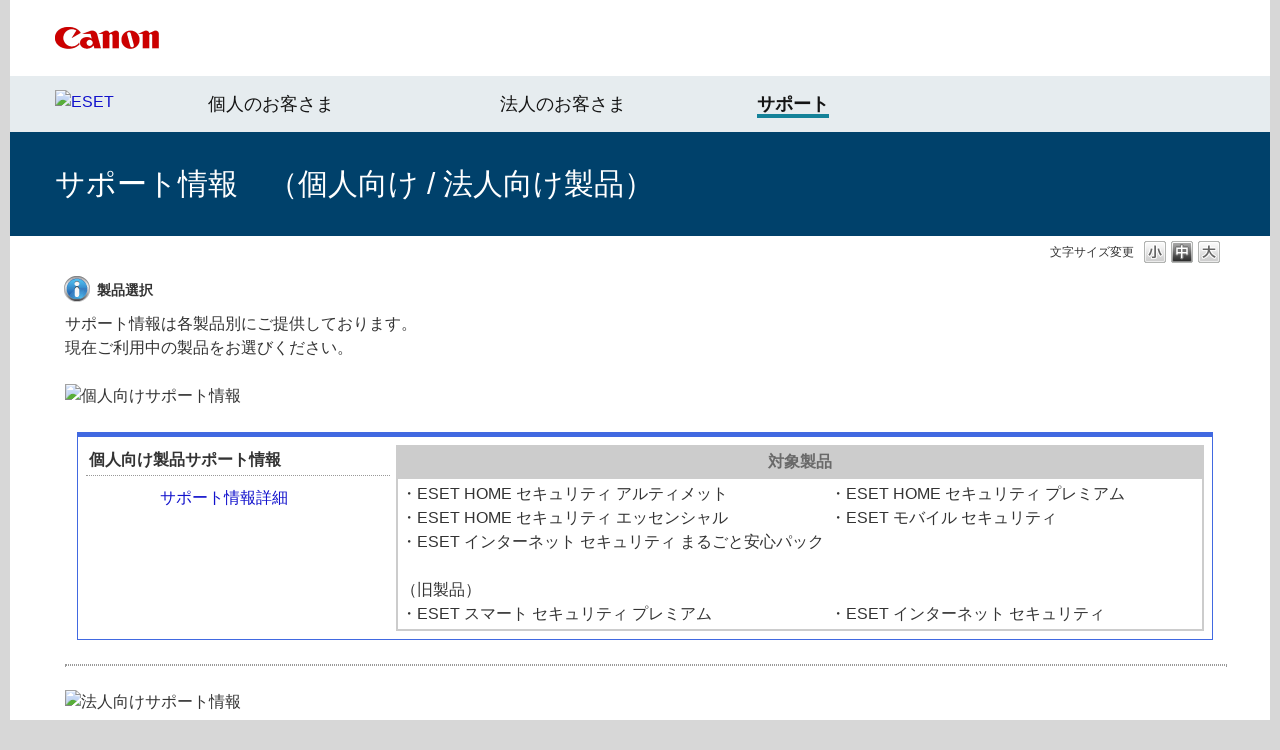

--- FILE ---
content_type: text/html; charset=utf-8
request_url: https://eset-support.canon-its.jp/?site_domain=default
body_size: 7509
content:
<!DOCTYPE html PUBLIC "-//W3C//DTD XHTML 1.0 Transitional//EN" "http://www.w3.org/TR/xhtml1/DTD/xhtml1-transitional.dtd">
<html xmlns="http://www.w3.org/1999/xhtml" lang="ja" xml:lang="ja">
  <head>
 <meta http-equiv="content-type" content="text/html; charset=UTF-8" />
    <meta http-equiv="X-UA-Compatible" content="IE=edge" />
    <meta http-equiv="Pragma" content="no-cache"/>
    <meta http-equiv="Cache-Control" content="no-cache"/>
    <meta http-equiv="Expires" content="0"/>
    <meta name="description" content="ESETサポート情報" />
    <meta name="keywords" content="" />
    <meta name="csrf-param" content="authenticity_token" />
<meta name="csrf-token" content="zDUaIbCvbIj1PKLJ080vGtELDtrwMKdNzk8lvJfhAddOFfDrYj1roM7kaE0FgPj4nxa4nEgQb3gHRMCPg6nQTA" />
    <script src="/assets/application_front_pc-70829ab258f817609cf7b092652328b6cc107d834757186420ba06bcb3c507c9.js"></script>
<script src="/assets/calendar/calendar-ja-da58e63df1424289368016b5077d61a523d45dd27a7d717739d0dbc63fa6a683.js"></script>
<script>jQuery.migrateMute = true;</script>
<script src="/assets/jquery-migrate-3.3.2.min-dbdd70f5d90839a3040d1cbe135a53ce8f7088aa7543656e7adf9591fa3782aa.js"></script>
<link rel="stylesheet" href="/assets/application_front_pc-7cab32363d9fbcfee4c18a6add9fe66228e2561d6fe655ed3c9a039bf433fbd8.css" media="all" />
<link href="/stylesheets/style.css?JgrauicaclECoZiey_27a5P7g9iXbMpqI_OtrFb9LY-kKjBw9Yh1eTl5UhodsGyJ3eY1ni9MAl_q-EifQrX8FA" media="all" rel="stylesheet" type="text/css" />
<link rel="stylesheet" href="https://eset-support.canon-its.jp/css/style.css?site_id=-1" media="all" />
<link rel="stylesheet" href="https://eset-support.canon-its.jp/css/style.css?site_id=1" media="all" />

    <link rel='canonical' href='https://eset-support.canon-its.jp/?site_domain=default'>
    <title>ESETサポート情報</title>
    <script type="application/ld+json">{
  "@context": "https://schema.org",
  "@type": "FAQPage",
  "mainEntity": [
    {
      "@type": "Question",
      "name": "現在利用中のESET製品のライセンスを別",
      "acceptedAnswer": {
        "@type": "Answer",
        "text": "ESET製品のライセンス（以下サブスクリプション）は、有効期限内であれば異なる端末間で引き継ぐことが可能です。\nまた、OSのリカバリーなどに伴い、同一端末にESET製品を再インストールする場合にも、新たにサブスクリプションが消費されることは"
      }
    },
    {
      "@type": "Question",
      "name": "プログラムのインストール手順",
      "acceptedAnswer": {
        "@type": "Answer",
        "text": "プログラムのダウンロードとインストール手順については、ご利用状況に合わせて以下よりご確認ください。\n \nESET製品を初めてご利用になる場合（ユーザー登録をおこなっていない）\n以下のWebページより、プログラムのご案内ページにアクセスします"
      }
    },
    {
      "@type": "Question",
      "name": "Windows向けアンインストールツール",
      "acceptedAnswer": {
        "@type": "Answer",
        "text": "ここでは、Windows / Windows Server向けプログラムのアンインストールツールを利用したアンインストールの手順についてご案内しています。\n \nアンインストールツールを利用した手順は、コンピューターのセーフモードでの操作とな"
      }
    },
    {
      "@type": "Question",
      "name": "Windows / Windows Se",
      "acceptedAnswer": {
        "@type": "Answer",
        "text": "ここでは、Windows / Windows Server向けプログラムのアンインストール方法についてご案内しています。\n \n■ 対象プログラム\n■ 操作手順\n■ 注意事項\n \n\n■ 対象プログラム\n\nESET Security Ultim"
      }
    },
    {
      "@type": "Question",
      "name": "Windows 10環境にてMicros",
      "acceptedAnswer": {
        "@type": "Answer",
        "text": "ここでは、Windows 10環境にてMicrosoft Defenderを無効にする手順をご案内します。\nESET製品がインストールされているWindows 10環境にて、Microsoft Defenderが「有効」になっている場合は以"
      }
    },
    {
      "@type": "Question",
      "name": "ESET HOME について",
      "acceptedAnswer": {
        "@type": "Answer",
        "text": "ここでは、ESET HOME についてご案内しています。\n \nWindows向けプログラム V17.0 より、プログラムのアクティベーションにESET HOMEアカウントの作成が必須となりました。\nESET HOMEアカウントの作成がまだの"
      }
    },
    {
      "@type": "Question",
      "name": "「キャッシュポイズニング攻撃が検出されま",
      "acceptedAnswer": {
        "@type": "Answer",
        "text": "ここでは、「ARPキャッシュポイズニング攻撃」についてご案内します。\n \n■ 対象プログラム\n■ ARPキャッシュポイズニング攻撃について\n■ 設定手順\n \n\n■ 対象プログラム\n\nESET Security Ultimate\nESET S"
      }
    },
    {
      "@type": "Question",
      "name": "コンピューターをセーフモードで起動するに",
      "acceptedAnswer": {
        "@type": "Answer",
        "text": "以下の手順で、Windows 環境のコンピューターをセーフモードで起動することができます。\n \n※機種により、セーフモードの起動方法が異なる場合があります。その際はご利用のコンピューターの製造元へお問い合わせください。\n \n■ 起動手順\n "
      }
    },
    {
      "@type": "Question",
      "name": "ESETプログラムのアクティベーション方",
      "acceptedAnswer": {
        "@type": "Answer",
        "text": "ここでは、個人向け製品、または、SOHO向け製品における、ESETプログラムのアクティベーション方法をご案内します。\n \n手動でのアクティベーションの際は、「製品認証キー」が必要です。「製品認証キー」の詳細については以下のWebページをご参"
      }
    },
    {
      "@type": "Question",
      "name": "アンインストールツール（Windows向",
      "acceptedAnswer": {
        "@type": "Answer",
        "text": "通常のアンインストール手順でアンインストールができない場合には、アンインストールツールをご利用ください。\n \n \n【 対象プログラム 】\nESET Endpoint Security\nESET Endpoint アンチウイルス\nESET S"
      }
    }
  ]
}</script>
  </head>
  <body class="lang_size_medium" id="category_index">
    
    <a name="top"></a>
    <div id="okw_wrapper">
<!-- header -->

<div id="okw_header">

<div id="okw_header_inner1">
<div id="okw_header_inner1b">
<table cellpadding="0" cellspacing="0" style="border-collapse:collapse; height: 76px;">
<tbody>
<tr>
<td style="border-width: 0px; border-style: solid; padding: 0px; border-color: rgb(0, 0, 0); vertical-align: middle;"><a href="https://canon.jp/"><img src="https://eset-info.canon-its.jp/files/user/common/img/logo_title2.png" alt="Canon logo" style="height:22px; width:445px;"></a></td>
</tr>
</tbpdy>
</table>
</div></div>

<div id="okw_header_inner2">
<div id="okw_header_inner2b">
<table cellpadding="0" cellspacing="0" style="border-collapse:collapse; width:850px; height: 56px;">
<tbody>
<tr>
<td style="border-width: 0px; border-style: solid; padding: 0px 0px 3px; border-color: rgb(0, 0, 0); vertical-align: middle;"><a href="https://eset-info.canon-its.jp/"><img src="/usr/file/attachment/top_header_EsetLogo.png" alt="ESET"></a></td>
<td style="border-width: 0px; border-style: solid; padding: 1px 0px 0px 33px; border-color: rgb(0, 0, 0); vertical-align: middle;"><a href="https://eset-info.canon-its.jp/home/" style="font-size: 18px; color: #141414; text-decoration: none;">個人のお客さま</a></td>
<td style="border-width: 0px; border-style: solid; padding: 1px 0px 0px 0px; border-color: rgb(0, 0, 0); vertical-align: middle;"><a href="https://canon.jp/business/solution/it-sec/lineup/eset" style="font-size: 18px; color: #141414; text-decoration: none;">法人のお客さま</a></td>
<td style="border-width: 0px; border-style: solid; padding: 1px 0px 0px 0px; border-color: rgb(0, 0, 0); vertical-align: middle;"><a href="https://eset-info.canon-its.jp/support/" style="font-size: 18px; color: #141414; border-bottom: 4px solid #148299; text-decoration: none;"><strong>サポート</strong></a></td>

</tr>
</tbpdy>
</table>
</div></div>

<div id="okw_header_inner3">
<div id="okw_header_inner3b">
<table cellpadding="0" cellspacing="0" style="border-collapse:collapse; height: 104px;">
<tbody>
<tr>
<td style="border-width: 0px; border-style: solid; padding: 0px; border-color: rgb(0, 0, 0); vertical-align: middle;">サポート情報　（個人向け / 法人向け製品）</td>
</tr>
</tbpdy>
</table>
</div></div>

</div>

<!-- /header -->

<!--Javascript アコーディオン-->
<script type="text/javascript" src="/usr/file/attachment/jqUtils.js"></script>
<script type="text/javascript">
    $(function(){
        $("#slidetoggle_menu .sidetoggle_text").on("click", function() {
            $(this).next().slideToggle(); 
            $(this).toggleClass("active"); 
        });
    });
</script>
<!--/Javascript-->

<!-- eset CSS-->
<link rel="stylesheet" type="text/css" href="/usr/file/attachment/list_top.css">
<link rel="stylesheet" type="text/css" href="/usr/file/attachment/common2.css">
<link rel="stylesheet" type="text/css" href="/usr/file/attachment/btocpj.css">
<!-- /header -->
      <div id="okw_contents">
        <div id="okw_contents_base">
          <div id="okw_contents_inner" class="clearfix">
            <div id="okw_sub_header" class="clearfix">
              <div id="login_user_name"></div>
              <ul id="fontCol" class="flo_r">
                  <li class="okw_txt">文字サイズ変更</li>
  <li class="fntSml fntSml_ja">
    <a update_flash_color="#d4e0e8" data-remote="true" href="/front/font_size?font_type=small&amp;site_domain=default">S</a>
  </li>
  <li class="fntMidOn fntMidOn_ja">
    <a update_flash_color="#d4e0e8" data-remote="true" href="/front/font_size?font_type=middle&amp;site_domain=default">M</a>
  </li>
  <li class="fntBig fntBig_ja">
    <a update_flash_color="#d4e0e8" data-remote="true" href="/front/font_size?font_type=large&amp;site_domain=default">L</a>
  </li>

              </ul>
                          
            </div>
            <div class="colArea clearfix"><div class="oneCol okw_parts_usr_257">
<div class="ttl_col">
<h2 class="ttl_bg"><span class="icoInf">製品選択</span></h2>
</div>

<div style="margin-left: 10px;">
<div>サポート情報は各製品別にご提供しております。<br/>
現在ご利用中の製品をお選びください。</div>

<div>&nbsp;</div>

<div><img alt="個人向けサポート情報" height="21" src="/usr/file/attachment/ttl_per_supp.jpg" width="232"/></div>

<div>&nbsp;</div>

<center>
<div>
<table cellpadding="5" cellspacing="0" style="border-collapse: collapse; width: 98%;">
<tbody>
<tr>
<td style="border-width: 5px 1px 1px 1px; border-style: solid; padding: 5px; border-color: #4169e1;">
<div>
<table cellpadding="3" cellspacing="0" style="border-collapse: collapse; width: 100%;">
<tbody>
<tr>
<td style="border-width: 0px; border-style: solid; padding: 3px; border-color: rgb(255, 255, 255); vertical-align: top;">
<div>
<table cellpadding="3" cellspacing="0" style="border-collapse: collapse; width: 100%;">
<tbody>
<tr>
<td style="border-width: 0px 0px 1px; border-style: solid solid dotted; padding: 3px; border-color: rgb(0, 0, 0) rgb(0, 0, 0) rgb(153, 153, 153); white-space: nowrap;"><strong>個人向け製品サポート情報</strong></td>
</tr>
<tr>
<td style="border-width: 0px; border-style: solid; padding: 10px 3px 3px 3px; border-color: rgb(0, 0, 0);">
<div style="text-align: center; width:270px; height:45px;"><a class="btnCv3" href="/?site_domain=private"><span>サポート情報詳細</span></a></div>
</td>
</tr>
</tbody>
</table>
</div>
</td>
<td rowspan="2" style="border-width: 0px; border-style: solid; padding: 3px; border-color: rgb(255, 255, 255); text-align: left; vertical-align: top; background-color: rgb(255, 255, 255); white-space: nowrap;">
<table cellpadding="3" cellspacing="0" style="border-collapse: collapse; width: 100%;">
<tbody>
<tr>
<td colspan="2" style="border-width: 2px; border-style: solid; padding: 3px; border-color: rgb(204, 204, 204); background-color: rgb(204, 204, 204);">
<div style="text-align: center;"><span style="color:#696969;"><strong>対象製品</strong></span></div>
</td>
</tr>
<tr>
<td style="border-width: 2px 0px 2px 2px; border-style: solid; padding: 3px; border-color: rgb(204, 204, 204); background-color: rgb(255, 255, 255); text-align: left; vertical-align: top; width: 50%; white-space: nowrap;">
<div>・ESET HOME セキュリティ アルティメット</div>

<div>・ESET HOME セキュリティ エッセンシャル</div>

<div>・ESET インターネット セキュリティ まるごと安心パック</div>

<div>&nbsp;</div>

<div>（旧製品）</div>

<div>・ESET スマート セキュリティ プレミアム</div>

</td>
<td style="border-width: 2px 2px 2px 0px; border-style: solid; padding: 3px; border-color: rgb(204, 204, 204); background-color: rgb(255, 255, 255); text-align: left; vertical-align: top; width: 50%; white-space: nowrap;">
<div>・ESET HOME セキュリティ プレミアム</div>

<div>・ESET モバイル セキュリティ</div>

<div>&nbsp;</div>

<div>&nbsp;</div>

<div>&nbsp;</div>

<div>・ESET インターネット セキュリティ</div>

</td>
</tr>
</tbody>
</table>
</td>
</tr>
</tbody>
</table>
</div>
</td>
</tr>
</tbody>
</table>
</div>
</center>

<div>&nbsp;</div>

<hr style="border-style: dotted; width: 100%; border-color: rgb(153, 153, 153)"/>
<div>&nbsp;</div>

<div><img alt="法人向けサポート情報" height="21" src="/usr/file/attachment/ttl_com_supp.jpg" width="232"/></div>

<div>&nbsp;</div>

<center>
<table cellpadding="5" cellspacing="0" style="border-collapse: collapse; width: 98%;">
<tbody>
<tr>
<td style="border-width: 5px 1px 1px 1px; border-style: solid; padding: 5px; border-color: #00416b; width: 50%;">
<div>
<table cellpadding="3" cellspacing="0" style="border-collapse: collapse; width: 100%;">
<tbody>
<tr>
<td style="border-width: 0px; border-style: solid; padding: 3px; border-color: rgb(255, 255, 255); vertical-align: top;">
<div>
<table cellpadding="3" cellspacing="0" style="border-collapse: collapse; width: 100%;">
<tbody>
<tr>
<td style="border-width: 0px 0px 1px; border-style: solid solid dotted; padding: 3px; border-color: rgb(0, 0, 0) rgb(0, 0, 0) rgb(153, 153, 153); white-space: nowrap;">
<div><strong>法人向けサーバー・クライアント用製品</strong></div>

<div><strong>サポート情報</strong></div>
</td>
</tr>
<tr>
<td style="border-width: 0px; border-style: solid; padding: 10px 3px 3px 3px; border-color: rgb(0, 0, 0);">
<div style="text-align: center; width:270px; height:45px;"><a class="btnCv3" href="/?site_domain=business"><span>サポート情報詳細</span></a></div>
</td>
</tr>
</tbody>
</table>
</div>
</td>
<td rowspan="2" style="border-width: 0px; border-style: solid; padding: 3px; border-color: rgb(255, 255, 255); text-align: left; vertical-align: top; background-color: rgb(255, 255, 255); white-space: nowrap;">
<table cellpadding="3" cellspacing="0" style="border-collapse: collapse; width: 100%;">
<tbody>
<tr>
<td colspan="2" style="border-width: 2px; border-style: solid; padding: 3px; border-color: rgb(204, 204, 204); background-color: rgb(204, 204, 204);">
<div style="text-align: center;"><strong><span style="color:#696969;">対象製品（詳細は<a href="/faq/show/162?site_domain=business">こちら</a>）</span></strong></div>
</td>
</tr>
<tr>
<td style="border-width: 2px 0px 2px 2px; border-style: solid; padding: 3px; border-color: rgb(204, 204, 204); background-color: rgb(255, 255, 255); text-align: left; vertical-align: top; width: 50%; white-space: nowrap;">
<div>
<div>・ESET PROTECT Essential クラウド</div>

<div>・ESET PROTECT Entry（旧名称：ESET PROTECT Entry クラウド）</div>

<div>・ESET PROTECT Advanced（旧名称：ESET PROTECT Advanced クラウド）</div>

<div>・ESET PROTECT Complete（旧名称：ESET PROTECT Complete クラウド）</div>

<div>・ESET PROTECT Essential オンプレミス</div>

<div>・ESET PROTECT Entry オンプレミス</div>

<div>・ESET PROTECT Essential Plus オンプレミス</div>

<div>・ESET PROTECT Advanced オンプレミス</div>

<div>・ESET PROTECT MDR Ultimate（旧名称：ESET PROTECT MDR）</div>

<div>・ESET PROTECT MDR Advanced</div>

<div>・ESET PROTECT MDR Lite</div>

<div>・ESET PROTECT Elite</div>

<div>・ESET PROTECT Enterprise</div>
</div>
</td>
</tr>
</tbody>
</table>
</td>
</tr>
</tbody>
</table>
</div>
</td>
</tr>
</tbody>
</table>
</center>

<div>&nbsp;</div>

<center>
<div>
<table cellpadding="5" cellspacing="0" style="border-collapse: collapse; width: 98%;">
<tbody>
<tr>
<td style="border-width: 5px 1px 1px 1px; border-style: solid; padding: 5px; border-color: #00416b; width: 50%;">
<div>
<table cellpadding="3" cellspacing="0" style="border-collapse: collapse; width: 100%;">
<tbody>
<tr>
<td style="border-width: 0px 0px 1px 0px; border-style: solid solid dotted solid; padding: 3px; border-color: rgb(204, 204, 204);">
<div style="text-align: center;"><strong>法人向けサーバー専用製品<br/>
サポート情報</strong></div>
</td>
</tr>
<tr>
<td style="border-width: 0px; border-style: solid; padding: 10px 3px 10px 3px; border-color: rgb(204, 204, 204);">
<div style="text-align: center; width:270px; height:45px; margin:0 auto;"><a class="btnCv3" href="/?site_domain=server"><span>サポート情報詳細</span></a></div>
</td>
</tr>
</tbody>
</table>
</div>

<div>
<table cellpadding="3" cellspacing="0" style="border-collapse: collapse; width: 100%;">
<tbody>
<tr>
<td style="border-width: 2px; border-style: solid; padding: 3px; border-color: rgb(204, 204, 204); background-color: rgb(204, 204, 204);">
<div style="text-align: center;"><strong><span style="color:#696969;">対象製品（詳細は<a href="/faq/show/162?site_domain=server">こちら</a>）</span></strong></div>
</td>
</tr>
<tr>
<td style="border-width: 2px; border-style: solid; padding: 3px; border-color: rgb(204, 204, 204); background-color: rgb(255, 255, 255);">
<div>
<div>・ESET Server Security for Linux / Windows Server</div>

<div>（旧製品：ESET File Security for Linux / Windows Server）</div>
</div>
</td>
</tr>
</tbody>
</table>
</div>
</td>
<td style="border-width: 5px 1px 1px 1px; border-style: solid; padding: 5px; border-color: #00416b; width: 50%;">
<div>
<table cellpadding="3" cellspacing="0" style="border-collapse: collapse; width: 100%;">
<tbody>
<tr>
<td style="border-width: 0px 0px 1px 0px; border-style: solid solid dotted solid; padding: 3px; border-color: rgb(204, 204, 204);">
<div style="text-align: center;"><strong>法人向けゲートウェイ製品<br/>
サポート情報</strong></div>
</td>
</tr>
<tr>
<td style="border-width: 0px; border-style: solid; padding: 10px 3px 10px 3px; border-color: rgb(204, 204, 204);">
<div style="text-align: center; width:270px; height:45px; margin:0 auto;"><a class="btnCv3" href="/?site_domain=gateway"><span>サポート情報詳細</span></a></div>
</td>
</tr>
</tbody>
</table>
</div>

<div>
<table cellpadding="3" cellspacing="0" style="border-collapse: collapse; width: 100%;">
<tbody>
<tr>
<td style="border-width: 2px; border-style: solid; padding: 3px; border-color: rgb(204, 204, 204); background-color: rgb(204, 204, 204);">
<div style="text-align: center;">
<div style="text-align: center;"><strong><span style="color:#696969;">対象製品</span></strong></div>
</div>
</td>
</tr>
<tr>
<td style="border-width: 2px; border-style: solid; padding: 3px; border-color: rgb(204, 204, 204); background-color: rgb(255, 255, 255);">
<div>
<div>・ESET Mail Security for Linux</div>

<div>・ESET Web Security for Linux</div>
</div>
</td>
</tr>
</tbody>
</table>
</div>
</td>
</tr>
</tbody>
</table>
</div>

<div>&nbsp;</div>

<div>
<table cellpadding="5" cellspacing="0" style="border-collapse: collapse; width: 98%;">
<tbody>
<tr>
<td style="border-width: 5px 1px 1px 1px; border-style: solid; padding: 5px; border-color: #00416b; width: 50%;">
<div>
<table cellpadding="3" cellspacing="0" style="border-collapse: collapse; width: 100%;">
<tbody>
<tr>
<td style="border-width: 0px 0px 1px 0px; border-style: solid solid dotted; padding: 3px; border-color: rgb(204, 204, 204);">
<div style="text-align: center;"><strong>SOHO向け製品<br/>
サポート情報</strong></div>
</td>
</tr>
<tr>
<td style="border-width: 0px; border-style: solid; padding: 10px 3px 10px 3px; border-color: rgb(204, 204, 204);">
<div style="text-align: center; width:270px; height:45px; margin:0 auto;"><a class="btnCv3" href="/?site_domain=client"><span>サポート情報詳細</span></a></div>
</td>
</tr>
</tbody>
</table>
</div>

<div>
<table cellpadding="3" cellspacing="0" style="border-collapse: collapse; width: 100%;">
<tbody>
<tr>
<td style="border-width: 2px; border-style: solid; padding: 3px; border-color: rgb(204, 204, 204); background-color: rgb(204, 204, 204);">
<div style="text-align: center;"><strong><span style="color:#696969;">対象製品（詳細は<a href="/faq/show/162?site_domain=client">こちら</a>）</span></strong></div>
</td>
</tr>
<tr>
<td style="border-width: 2px; border-style: solid; padding: 3px; border-color: rgb(204, 204, 204); background-color: rgb(255, 255, 255);">
<div>
<div>・ESET スモール ビジネス セキュリティ</div>

<div>・ESET NOD32アンチウイルス</div>
</div>
</td>
</tr>
</tbody>
</table>
</div>
</td>
<td style="border-width: 5px 1px 1px 1px; border-style: solid; padding: 5px; border-color: #00416b; width: 50%;">
<div>
<table cellpadding="3" cellspacing="0" style="border-collapse: collapse; width: 100%;">
<tbody>
<tr>
<td style="border-width: 0px 0px 1px 0px; border-style: solid solid dotted solid; padding: 3px; border-color: rgb(204, 204, 204);">
<div style="text-align: center;"><strong>法人向け暗号化製品<br/>
サポート情報</strong></div>
</td>
</tr>
<tr>
<td style="border-width: 0px; border-style: solid; padding: 10px 3px 10px 3px; border-color: rgb(204, 204, 204);">
<div style="text-align: center; width:270px; height:45px; margin:0 auto;"><a class="btnCv3" href="/?site_domain=encryption"><span>サポート情報詳細</span></a></div>
</td>
</tr>
</tbody>
</table>
</div>

<div>
<table cellpadding="3" cellspacing="0" style="border-collapse: collapse; width: 100%;">
<tbody>
<tr>
<td style="border-width: 2px; border-style: solid; padding: 3px; border-color: rgb(204, 204, 204); background-color: rgb(204, 204, 204);">
<div style="text-align: center;">
<div style="text-align: center;"><strong><span style="color:#696969;">対象製品</span></strong></div>
</div>
</td>
</tr>
<tr>
<td style="border-width: 2px; border-style: solid; padding: 3px; border-color: rgb(204, 204, 204); background-color: rgb(255, 255, 255);">
<div>
<div>・ESET Endpoint Encryption</div>

<div>　（旧製品：DESlock Plus Pro）</div>
</div>
</td>
</tr>
</tbody>
</table>
</div>
</td>
</tr>
</tbody>
</table>
</div>

<div>&nbsp;</div>

<div>
<table cellpadding="5" cellspacing="0" style="border-collapse: collapse; width: 98%;">
<tbody>
<tr>
<td style="border-width: 5px 1px 1px 1px; border-style: solid; padding: 5px; border-color: #00416b; width: 50%;">
<div>
<table cellpadding="3" cellspacing="0" style="border-collapse: collapse; width: 100%;">
<tbody>
<tr>
<td style="border-width: 0px 0px 1px 0px; border-style: solid solid dotted; padding: 3px; border-color: rgb(204, 204, 204);">
<div style="text-align: center;"><strong>EDR(Endpoint Detection &amp; Response)</strong></div>
</td>
</tr>
<tr>
<td style="border-width: 0px; border-style: solid; padding: 10px 3px 10px 3px; border-color: rgb(204, 204, 204);">
<div style="text-align: center; width:270px; height:45px; margin:0 auto;"><a class="btnCv3" href="https://canon.jp/business/solution/it-sec/lineup/eset/product/eset-inspect/"><span>製品情報詳細</span></a></div>
</td>
</tr>
</tbody>
</table>
</div>

<div>
<table cellpadding="3" cellspacing="0" style="border-collapse: collapse; width: 100%;">
<tbody>
<tr>
<td style="border-width: 2px; border-style: solid; padding: 3px; border-color: rgb(204, 204, 204); background-color: rgb(204, 204, 204);">
<div style="text-align: center;"><span style="color:#696969;"><strong>対象製品</strong></span></div>
</td>
</tr>
<tr>
<td style="border-width: 2px; border-style: solid; padding: 3px; border-color: rgb(204, 204, 204); background-color: rgb(255, 255, 255);">
<div>・ESET Inspect</div>

<div>　（旧製品：ESET Enterprise Inspector）</div>
</td>
</tr>
</tbody>
</table>
</div>
</td>
<td style="border-width: 5px 1px 1px 1px; border-style: solid; padding: 5px; border-color: #00416b; width: 50%;">
<div>
<table cellpadding="3" cellspacing="0" style="border-collapse: collapse; width: 100%;">
<tbody>
<tr>
<td style="border-width: 0px 0px 1px 0px; border-style: solid solid dotted solid; padding: 3px; border-color: rgb(204, 204, 204);">
<div style="text-align: center;"><strong>クラウド型ゼロデイ攻撃対策</strong></div>
</td>
</tr>
<tr>
<td style="border-width: 0px; border-style: solid; padding: 10px 3px 10px 3px; border-color: rgb(204, 204, 204);">
<div style="text-align: center; width:270px; height:45px; margin:0 auto;"><a class="btnCv3" href="https://canon.jp/business/solution/it-sec/lineup/eset/product/eset-liveguard-advanced/"><span>製品情報詳細</span></a></div>
</td>
</tr>
</tbody>
</table>
</div>

<div>
<table cellpadding="3" cellspacing="0" style="border-collapse: collapse; width: 100%;">
<tbody>
<tr>
<td style="border-width: 2px; border-style: solid; padding: 3px; border-color: rgb(204, 204, 204); background-color: rgb(204, 204, 204);">
<div style="text-align: center;">
<div style="text-align: center;"><strong><span style="color:#696969;">対象製品</span></strong></div>
</div>
</td>
</tr>
<tr>
<td style="border-width: 2px; border-style: solid; padding: 3px; border-color: rgb(204, 204, 204); background-color: rgb(255, 255, 255);">
<div>・ESET LiveGuard Advanced</div>

<div>　（旧製品：ESET Dynamic Threat Defense）</div>
</td>
</tr>
</tbody>
</table>
</div>
</td>
</tr>
</tbody>
</table>

<div>&nbsp;</div>

<table cellpadding="5" cellspacing="0" style="border-collapse: collapse; width: 98%;">
<tbody>
<tr>
</tr>
</tbody>
</table>

<table cellpadding="5" cellspacing="0" style="border-collapse: collapse; width: 98%;">
<tbody>
<tr>
<td style="border-width: 5px 1px 1px 1px; border-style: solid; padding: 5px; border-color: #00416b; width: 50%;">
<div>
<table cellpadding="3" cellspacing="0" style="border-collapse: collapse; width: 100%;">
<tbody>
<tr>
<td style="border-width: 0px 0px 1px 0px; border-style: solid solid dotted solid; padding: 3px; border-color: rgb(204, 204, 204);">
<div style="text-align: center;"><strong>ディスク暗号化製品</strong></div>
</td>
</tr>
<tr>
<td style="border-width: 0px; border-style: solid; padding: 10px 3px 10px 3px; border-color: rgb(204, 204, 204);">
<div style="text-align: center; width:270px; height:45px; margin:0 auto;"><a class="btnCv3" href="https://canon.jp/business/solution/it-sec/lineup/eset/product/efde/"><span>製品情報詳細</span></a></div>
</td>
</tr>
</tbody>
</table>
</div>

<div>
<table cellpadding="3" cellspacing="0" style="border-collapse: collapse; width: 100%;">
<tbody>
<tr>
<td style="border-width: 2px; border-style: solid; padding: 3px; border-color: rgb(204, 204, 204); background-color: rgb(204, 204, 204);">
<div style="text-align: center;"><span style="color:#696969;"><strong>対象製品</strong></span></div>
</td>
</tr>
<tr>
<td style="border-width: 2px; border-style: solid; padding: 3px; border-color: rgb(204, 204, 204); background-color: rgb(255, 255, 255);">
<div>・ESET Full Disk Encryption</div>
</td>
</tr>
</tbody>
</table>
</div>
</td>
<td style="border-width: 0px; border-style: solid; padding: 5px; border-color: #00416b; width: 50%;">
<div>&nbsp;</div>
</td>
</tr>
</tbody>
</table>
</div>

<div>&nbsp;</div>
</center>
</div>
</div></div><div class="colArea clearfix"><div class="oneCol okw_parts_search">  <div class="ttl_col"><h2 class="ttl_bg"><span class="icoKeyword">キーワード検索</span></h2></div>
<div class="search_frmArea">
  <form id="keyword_form" action="/category/search?site_domain=default" accept-charset="UTF-8" method="get">
    <div id="k_search_description" class="search_description">キーワードまたは文章で検索できます。(200文字以内)<br />
キーワードはスペースで区切ると検索結果が得やすくなります。
      <div class="keyword_helpbtn"></div>
    </div>
      <input type="text" name="keyword" id="keyword_text_field" class="keyword_frm" maxlength="200" autocomplete="off" />
    <input type="submit" name="commit" value="検索する" class="keyword_frmbtn" />
    <pre class="keyword_helpbtn_popup">キーワードの間に半角スペースを入れると、AND検索になります。
キーワードの間に"｜"を入れると、OR検索になります。
キーワードの前に"-"を付けると、そのキーワードを含むページを除外するマイナス検索になります。</pre>
      <div class="search_suggest_area">
        <div id="keyword_text_suggest" class="search_suggest clearfix" style="display:none;"></div>
      </div>

    
      <div class="search_attribute">
        <div class="k_search_attribute_select clearfix" id="keyword_search_attribute_input">
          <label>検索絞込</label>
          <div>
            <span>
              <select name="search_attribute_id" id="search_attribute_id" attribute_narrow_down="keyword_search_attribute_input" url="/front/ajax_search_attribute_select?site_domain=default"><option value="">選択してください</option>
<option value="9">プログラム</option>
<option value="5">プラットフォーム（OS）</option></select>
            </span>
            <span class="search_attribute_select">
              
            </span>
          </div>
        </div>
        <div class="attribute_input_wrapper ">
        
        </div>
      </div>
<input type="hidden" name="site_domain" value="default" /></form></div>

  <script type='text/javascript'>
    //<![CDATA[
  // ajax_search()
if (Suggest && Suggest.Local){
  Suggest.Local.prototype.search = function() {
    function escapeHTML(val) {
      return $('<div>').text(val).html();
    };
    // init
    var self = this;
    var text = self.getInputText();
    text = text.replace(/^[\s　]+|[\s　]+$/g, '');
    
    if (text == '' || text == null) {
      self.clearSuggestArea();
      return;
    }


    $.ajax({
      type: "POST",
      url: "https://eset-support.canon-its.jp/front/ajax_suggest?site_domain=default",
      data: "keyword=" + encodeURIComponent(text),
      success: function(response){
        self.candidateList = response;
        self.clearSuggestArea();
        //var resultList = self._search(text);
        var resultList = [];
        var temp;
        self.suggestIndexList = [];
        for (var i = 0, length = self.candidateList.length; i < length; i++) {
          resultList.push(escapeHTML(self.candidateList[i]));
          self.suggestIndexList.push(i);
          if (self.dispMax != 0 && resultList.length >= self.dispMax) break;
        }
        if (resultList.length != 0) self.createSuggestArea(resultList);
      }
    });
  };
  if($('keyword_text_field') && $('keyword_text_suggest')){
    new Suggest.Local("keyword_text_field", "keyword_text_suggest", [],
    {interval: 1000, dispMax: 10, highlight: false});
  }
}

    //]]>
  </script>

<script type='text/javascript'>
    //<![CDATA[
    var onloadTime = $.now();
    var firstSubmit = false;
    $('#keyword_form, #natural_sentence_form').on("submit", function(){
      if(firstSubmit) return false;
      var userAgent = window.navigator.userAgent.toLowerCase();
      if($.now() - onloadTime < 1000 && userAgent.indexOf('mozilla') == -1) {
        onloadTime = $.now();
        return false;
      }
      firstSubmit = true;
      return true;
    });

    $(window).on("unload", (function(){}));
    $(document).ready(function(){
      $('.keyword_frmbtn, .n_keyword_frmbtn').prop('disabled', false);
    });

  //]]>
</script>

</div></div><p class="topLink"><a href="#top">TOPへ</a></p>
          </div>
        </div>
      </div>
<!-- footer -->

<div id="okw_footer">
<center>
<span style="color:#666; font-size:12px;">

<div id="okw_footer_inner">

<div>&nbsp;</div>
<div>
<table cellpadding="25" cellspacing="0" style="border-collapse: collapse; width: 100%;">
<tbody>
<tr>
<td style="border-width: 3px 0px 0px 0px; border-style: solid; padding: 25px; border-color: rgb(0, 32, 84); background-color: rgb(248, 248, 248);">

<div>
<table cellpadding="5" cellspacing="0" style="border-collapse: collapse; width: 100%;">
<tbody>
<tr>
<td style="border-width: 0px; border-style: solid; padding: 10px; border-color: rgb(0, 0, 0); background-color: rgb(234, 234, 234);">
<a href="https://eset-info.canon-its.jp/home/"><img src="/usr/file/attachment/footer_sitemap_icon.png" style="width: 12px; height: 12px;"><img src="https://eset-info.canon-its.jp/files/user/common/img/dummy.gif" style="width: 5px">個人のお客さま</a>　　
<a href="https://canon.jp/biz/solution/security/it-sec/lineup/eset"><img src="/usr/file/attachment/footer_sitemap_icon.png" style="width: 12px; height: 12px;"><img src="https://eset-info.canon-its.jp/files/user/common/img/dummy.gif" style="width: 5px">法人のお客さま</a>　　
<a href="https://eset-info.canon-its.jp/support/"><img src="/usr/file/attachment/footer_sitemap_icon.png" style="width: 12px; height: 12px;"><img src="https://eset-info.canon-its.jp/files/user/common/img/dummy.gif" style="width: 5px">サポート</a>　　
<a href="https://canon.jp/biz/solution/security/it-sec/lineup/eset/info"><img src="/usr/file/attachment/footer_sitemap_icon.png" style="width: 12px; height: 12px;"><img src="https://eset-info.canon-its.jp/files/user/common/img/dummy.gif" style="width: 5px">お知らせ</a>　　
<a href="https://canon.jp/biz/solution/security/it-sec/lineup/eset/about-eset
"><img src="/usr/file/attachment/footer_sitemap_icon.png" style="width: 12px; height: 12px;"><img src="https://eset-info.canon-its.jp/files/user/common/img/dummy.gif" style="width: 5px">ESET社について</a>　　
<a href="https://eset-info.canon-its.jp/sitemap/"><img src="/usr/file/attachment/footer_sitemap_icon.png" style="width: 12px; height: 12px;"><img src="https://eset-info.canon-its.jp/files/user/common/img/dummy.gif" style="width: 5px">ESETサイトマップ</a>
</td>
</tr>
</tbody>
</table>
</div>

</td>
</tr>
</tbody>
</table>
</div>

</div>
<!-- /okw_footer_inner -->

<br style="clear:both;">

<div>
<table style="border-collapse: collapse; width: 100%;" cellpadding="0" cellspacing="0">
<tbody>
<tr>
<td style="background-color:#cccccc;"><img src="https://eset-info.canon-its.jp/files/user/common/img/dummy.gif" alt="" width="1" height="1"></td>
</tr>
</tbody>
</table>
</div>

<div>
<table style="border-collapse: collapse;" cellpadding="10" cellspacing="0">
<tbody>
<tr>
<td style="border-width: 0px; border-style: solid; padding: 10px;"><a href="https://canon.jp/term-of-use" style="color:#666; text-decoration:none;">サイトのご利用について</a></td>
<td style="border-width: 0px; border-style: solid; padding: 10px;"><a href="https://canon.jp/notice/privacy-policy"  style="color:#666; text-decoration:none;">個人情報の取り扱いについて</a></td>
</tr>
</tbody>
</table>
</div>


<div>
<table style="border-collapse: collapse; width: 100%;" cellpadding="0" cellspacing="0">
<tbody>
<tr>
<td style="background-color:#cccccc;"><img src="https://eset-info.canon-its.jp/files/user/common/img/dummy.gif" alt="" width="1" height="1"></td>
</tr>
</tbody>
</table>
</div>

<div style="padding:10px;">© Canon Marketing Japan Inc.</div>

</span>
</center>

</div>

<!-- /footer -->

<!-- Google Tag Manager 202206 -->
<script>(function(w,d,s,l,i){w[l]=w[l]||[];w[l].push({'gtm.start':
new Date().getTime(),event:'gtm.js'});var f=d.getElementsByTagName(s)[0],
j=d.createElement(s),dl=l!='dataLayer'?'&l='+l:'';j.async=true;j.src=
'https://www.googletagmanager.com/gtm.js?id='+i+dl;f.parentNode.insertBefore(j,f);
})(window,document,'script','dataLayer','GTM-MJRT257');</script>
<noscript><iframe src="https://www.googletagmanager.com/ns.html?id=GTM-MJRT257" height="0" width="0" style="display:none;visibility:hidden"></iframe></noscript>
<!-- End Google Tag Manager 202206 -->

<!-- Google Tag Manager -->
<noscript><iframe src="//www.googletagmanager.com/ns.html?id=GTM-NLW38F"
height="0" width="0" style="display:none;visibility:hidden"></iframe></noscript>
<script>(function(w,d,s,l,i){w[l]=w[l]||[];w[l].push({'gtm.start':
new Date().getTime(),event:'gtm.js'});var f=d.getElementsByTagName(s)[0],
j=d.createElement(s),dl=l!='dataLayer'?'&l='+l:'';j.async=true;j.src=
'//www.googletagmanager.com/gtm.js?id='+i+dl;f.parentNode.insertBefore(j,f);
})(window,document,'script','dataLayer','GTM-NLW38F');</script>
<!-- End Google Tag Manager -->      <div id="okw_footer_default" class="clearfix">
        <p id="okw_logo_footer" class="flo_r logo_footer">
          <a href="https://aisaas.pkshatech.com/faq/" target="_blank">PKSHA FAQ logo</a>
        </p>
      </div>
    </div>


  </body>
</html>


--- FILE ---
content_type: text/css
request_url: https://eset-support.canon-its.jp/css/style.css?site_id=1
body_size: 1491
content:
@charset "UTF-8";
body {
  font-family: "メイリオ", Meiryo, "ヒラギノ角ゴ Pro W3", "Hiragino Kaku Gothic ProN", verdana, sans-serif;
  background-color: #d7d7d7;
  /*背景色 */
}

#okw_wrapper {
  max-width: 1260px;
  min-width: 900px;
  background-color: #ffffff;
  /*背景色 */
  margin: 0 auto !important;
}

.okw_headline {
  width: 965px;
}

#okw_header {
  padding-bottom: 5px;
  background-color: #ffffff;
}

/* 内部領域1 ロゴ */
#okw_header_inner1 {
  background-color: #ffffff;
  height: 76px;
  position: relative;
}

/* 内部領域1b ロゴ */
#okw_header_inner1b {
  background-color: #ffffff;
  max-width: 1170px;
  height: 22px;
  margin: 0 auto;
  padding: 0 10px;
}

/* 内部領域2 ナビ */
#okw_header_inner2 {
  background-color: #e6ecef;
  position: relative;
}

/* 内部領域2b ナビ */
#okw_header_inner2b {
  background-color: #e6ecef;
  max-width: 1170px;
  height: 56px;
  margin: 0 auto;
  padding: 0 10px;
}

/* 内部領域3 ナビ */
#okw_header_inner3 {
  background-color: #00416b;
  height: 104px;
  position: relative;
}

/* 内部領域3b ナビ */
#okw_header_inner3b {
  background-color: #00416b;
  max-width: 1170px;
  margin: 0 auto;
  padding: 0 10px;
  font-size: 30px;
  color: #ffffff;
}

#okw_contents {
  background: none;
  background-color: #fff;
  width: 100%;
}

#okw_contents_base {
  padding-right: 0px;
  width: 100%;
  background: none;
  background-color: #fff;
}

#okw_contents_inner {
  background: none;
  max-width: 1170px;
  margin: 0 auto;
  padding: 0 10px;
  background-color: transparent;
}

/* フッター領域 */
#okw_footer {
  background-color: #ffffff;
  width: 100%;
}

#okw_footer_inner {
  max-width: 1170px;
  margin: 0 auto;
  padding: 0 10px;
}

/* OKWAVEロゴ領域 */
#okw_footer_default {
  max-width: 1240px;
  min-width: 880px;
  background-color: #ffffff;
  margin: 0 auto;
  padding: 10px;
}

.admin_back_link {
  z-index: 10000;
  /* FrontPageに表示されるFAQタブを常に表示　2016/6/3 追加 */
}

.okw_bread li {
  font-size: 14px;
}

.ttl_col {
  background: transparent url("/usr/file/attachment/top_title_back_business.png") no-repeat scroll left top;
}

.ttl_bg {
  background: transparent url("/usr/file/attachment/top_title_back_business.png") no-repeat scroll right top;
}

.search_target select, .search_attribute select {
  width: 350px;
}

.faq_ans_col {
  padding: 0 20px 20px 20px;
}

.infonews_ttl {
  background-color: #ffffff;
}

.faq_question table td, #faq_question_contents table td, #wizard_list table td {
  font-size: 100%;
}

.wzd_qstCont_col span {
  display: block;
  text-align: right;
}

/*FAQ詳細画面でカテゴリーのパンくずが正しく改行されない件の修正（2015/10/01） */
.faq_cate_col {
  display: none !important;
}
.faq_cate_col dd a {
  white-space: nowrap;
}

/*カテゴリ非表示（2017/10/30～） */
/* 表の枠線黒色に変更（20171226～） */
#faq_answer_contents table td {
  border-width: 1px;
  border-style: solid;
  border-color: #000000;
}

/* GoogleChromeで文字が大きく見えてしまう問題の対策（20190208～） */
h2, ul, ol, div, span, p, dd {
  max-height: 100%;
}

/* 絞込検索時の選択肢プルダウン領域対策 */
.search_attribute .dropdownCheckComboboxWapper {
  overflow: auto;
  min-height: 150px;
}

/* 印刷（非表示） */
.icoPrint {
  display: none;
}
.icoPrint a {
  display: none;
}

/* 印刷リンク（非表示） */

/* wakusenクラスのimg要素にスタイルを適用 */
.wakusen {
border: 1px solid #000;
}?